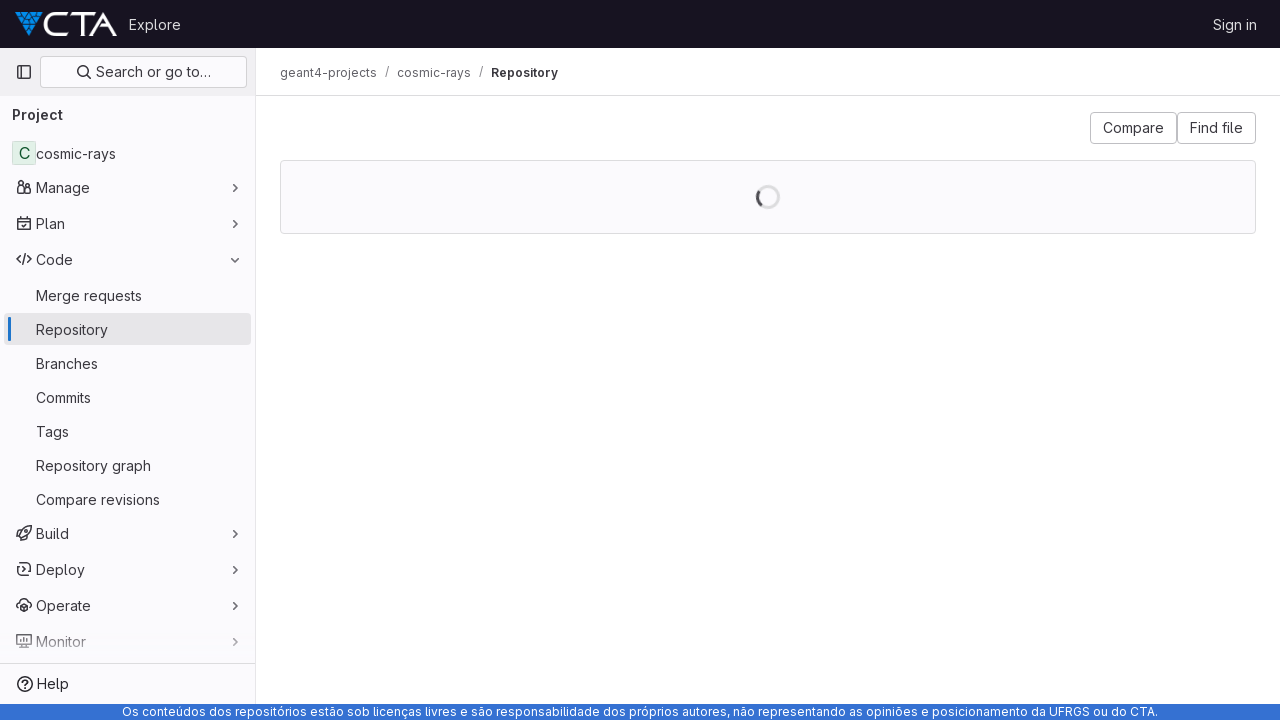

--- FILE ---
content_type: text/javascript; charset=utf-8
request_url: https://git.cta.if.ufrgs.br/assets/webpack/pages.projects.tree.show.f18de94f.chunk.js
body_size: 469
content:
(this.webpackJsonp=this.webpackJsonp||[]).push([[799],{"0lKz":function(s,o,t){"use strict";t.r(o);var n=t("WyuF"),e=t("Erny"),a=t("CX32"),c=t("QRtj"),r=t("b4aW"),d=t("ZFQw");Object(n.default)(),Object(d.a)(),Object(r.a)(),Object(e.a)(a.a),Object(c.a)()},323:function(s,o,t){t("HVBj"),t("gjpc"),s.exports=t("0lKz")},ZFQw:function(s,o,t){"use strict";t.d(o,"a",(function(){return a}));t("ZzK0"),t("z6RN"),t("BzOf"),t("byxs");var n=t("ewH8"),e=t("4Lh3");function a(){return document.querySelectorAll(".js-source-code-dropdown").forEach((function(s,o){const{downloadLinks:t,downloadArtifacts:a,cssClass:c}=s.dataset;return new n.default({el:s,name:"SourceCodeDropdown"+(o+1),provide:{downloadLinks:t,downloadArtifacts:a,cssClass:c},render:s=>s(e.a,{props:{downloadLinks:JSON.parse(t)||[],downloadArtifacts:JSON.parse(a)||[],cssClass:c}})})}))}}},[[323,1,0,2,22,48,84,101,106,100,122,125,155,156,229]]]);
//# sourceMappingURL=pages.projects.tree.show.f18de94f.chunk.js.map

--- FILE ---
content_type: text/javascript; charset=utf-8
request_url: https://git.cta.if.ufrgs.br/assets/webpack/commons-pages.projects.blob.show-pages.projects.shared.web_ide_link-pages.projects.show-pages.projec-cf300cc3.60d10c26.chunk.js
body_size: 6454
content:
(this.webpackJsonp=this.webpackJsonp||[]).push([[125,111,938],{"78vh":function(e,t,n){"use strict";var i=n("Q0Js"),o=TypeError;e.exports=function(e,t){if(!delete e[t])throw new o("Cannot delete property "+i(t)+" of "+i(e))}},"86Lb":function(e,t,n){"use strict";var i=n("ZfjD"),o=n("/EoU"),r=n("ejl/"),a=n("sPwa"),s=n("78vh"),l=n("ocV/");i({target:"Array",proto:!0,arity:1,forced:1!==[].unshift(0)||!function(){try{Object.defineProperty([],"length",{writable:!1}).unshift()}catch(e){return e instanceof TypeError}}()},{unshift:function(e){var t=o(this),n=r(t),i=arguments.length;if(i){l(n+i);for(var c=n;c--;){var d=c+i;c in t?t[d]=t[c]:s(t,d)}for(var u=0;u<i;u++)t[u]=arguments[u]}return a(t,n+i)}})},O6Bj:function(e,t,n){"use strict";n.d(t,"c",(function(){return s})),n.d(t,"a",(function(){return l}));n("86Lb");var i=n("t6Yz"),o=n.n(i);n.d(t,"b",(function(){return o.a}));const r=[],a=o.a.prototype.stopCallback;o.a.prototype.stopCallback=function(e,t,n){for(const i of r){const o=i.call(this,e,t,n);if(void 0!==o)return o}return a.call(this,e,t,n)};const s=function(e){r.unshift(e)},l="mod+c"},U6io:function(e,t){!function(e){var t=e.prototype.stopCallback;e.prototype.stopCallback=function(e,n,i){return!!this.paused||t.call(this,e,n,i)},e.prototype.pause=function(){this.paused=!0},e.prototype.unpause=function(){this.paused=!1},e.init()}(Mousetrap)},WHSv:function(e,t){var n={kind:"Document",definitions:[{kind:"OperationDefinition",operation:"query",name:{kind:"Name",value:"getWritableForks"},variableDefinitions:[{kind:"VariableDefinition",variable:{kind:"Variable",name:{kind:"Name",value:"projectPath"}},type:{kind:"NonNullType",type:{kind:"NamedType",name:{kind:"Name",value:"ID"}}},directives:[]}],directives:[],selectionSet:{kind:"SelectionSet",selections:[{kind:"Field",name:{kind:"Name",value:"project"},arguments:[{kind:"Argument",name:{kind:"Name",value:"fullPath"},value:{kind:"Variable",name:{kind:"Name",value:"projectPath"}}}],directives:[],selectionSet:{kind:"SelectionSet",selections:[{kind:"Field",name:{kind:"Name",value:"id"},arguments:[],directives:[]},{kind:"Field",name:{kind:"Name",value:"visibleForks"},arguments:[{kind:"Argument",name:{kind:"Name",value:"minimumAccessLevel"},value:{kind:"EnumValue",value:"DEVELOPER"}}],directives:[],selectionSet:{kind:"SelectionSet",selections:[{kind:"Field",name:{kind:"Name",value:"nodes"},arguments:[],directives:[],selectionSet:{kind:"SelectionSet",selections:[{kind:"Field",name:{kind:"Name",value:"id"},arguments:[],directives:[]},{kind:"Field",name:{kind:"Name",value:"fullPath"},arguments:[],directives:[]},{kind:"Field",name:{kind:"Name",value:"webUrl"},arguments:[],directives:[]}]}}]}}]}}]}}],loc:{start:0,end:214}};n.loc.source={body:"query getWritableForks($projectPath: ID!) {\n  project(fullPath: $projectPath) {\n    id\n    visibleForks(minimumAccessLevel: DEVELOPER) {\n      nodes {\n        id\n        fullPath\n        webUrl\n      }\n    }\n  }\n}\n",name:"GraphQL request",locationOffset:{line:1,column:1}};var i={};function o(e,t){for(var n=0;n<e.definitions.length;n++){var i=e.definitions[n];if(i.name&&i.name.value==t)return i}}n.definitions.forEach((function(e){if(e.name){var t=new Set;!function e(t,n){if("FragmentSpread"===t.kind)n.add(t.name.value);else if("VariableDefinition"===t.kind){var i=t.type;"NamedType"===i.kind&&n.add(i.name.value)}t.selectionSet&&t.selectionSet.selections.forEach((function(t){e(t,n)})),t.variableDefinitions&&t.variableDefinitions.forEach((function(t){e(t,n)})),t.definitions&&t.definitions.forEach((function(t){e(t,n)}))}(e,t),i[e.name.value]=t}})),e.exports=n,e.exports.getWritableForks=function(e,t){var n={kind:e.kind,definitions:[o(e,t)]};e.hasOwnProperty("loc")&&(n.loc=e.loc);var r=i[t]||new Set,a=new Set,s=new Set;for(r.forEach((function(e){s.add(e)}));s.size>0;){var l=s;s=new Set,l.forEach((function(e){a.has(e)||(a.add(e),(i[e]||new Set).forEach((function(e){s.add(e)})))}))}return a.forEach((function(t){var i=o(e,t);i&&n.definitions.push(i)})),n}(n,"getWritableForks")},cnhR:function(e,t,n){"use strict";n.d(t,"a",(function(){return i}));const i=function(){return{}}},hTgk:function(e,t,n){"use strict";n.r(t),n.d(t,"i18n",(function(){return g}));n("UezY"),n("z6RN"),n("hG7+");var i=n("Bo17"),o=n("fSQg"),r=n("XiQx"),a=n("/lV4"),s=n("3twG"),l=n("ygVz"),c=(n("3UXl"),n("iyoE"),n("1cpz")),d=n("FkSe"),u=n("MV2A"),p=n("WHSv"),f=n.n(p);const h={btnText:Object(a.a)("Create a new fork"),title:Object(a.a)("Fork project?"),message:Object(a.a)("You can’t edit files directly in this project."),existingForksMessage:Object(a.a)("To submit your changes in a merge request, switch to one of these forks or create a new fork."),newForkMessage:Object(a.a)("To submit your changes in a merge request, create a new fork.")};var b={name:"ConfirmForkModal",components:{GlModal:c.a,GlLoadingIcon:d.a,GlLink:u.a},inject:{projectPath:{default:""}},model:{prop:"visible",event:"change"},props:{visible:{type:Boolean,required:!1,default:!1},modalId:{type:String,required:!0},forkPath:{type:String,required:!0}},data:()=>({forks:[]}),apollo:{forks:{query:f.a,variables(){return{projectPath:this.projectPath}},update({project:e}={}){var t;return null==e||null===(t=e.visibleForks)||void 0===t?void 0:t.nodes.map((function(e){return{text:e.fullPath,href:e.webUrl}}))}}},computed:{isLoading(){return this.$apollo.queries.forks.loading},hasWritableForks(){return this.forks.length},btnActions(){return{cancel:{text:Object(a.a)("Cancel")},primary:{text:this.$options.i18n.btnText,attributes:{href:this.forkPath,variant:"confirm"}}}}},i18n:h},k=n("tBpV"),m=Object(k.a)(b,(function(){var e=this,t=e._self._c;return t("gl-modal",{attrs:{visible:e.visible,"modal-id":e.modalId,title:e.$options.i18n.title,"action-primary":e.btnActions.primary,"action-cancel":e.btnActions.cancel},on:{change:function(t){return e.$emit("change",t)}}},[t("p",[e._v(e._s(e.$options.i18n.message))]),e._v(" "),e.isLoading?t("gl-loading-icon"):e.hasWritableForks?[t("p",[e._v(e._s(e.$options.i18n.existingForksMessage))]),e._v(" "),e._l(e.forks,(function(n){return t("div",{key:n.text},[t("gl-link",{attrs:{href:n.href}},[e._v(e._s(n.text))])],1)}))]:t("p",[e._v(e._s(e.$options.i18n.newForkMessage))])],2)}),[],!1,null,null,null).exports,v=n("d08M"),y=n("wQDE");const g={webIdeText:Object(a.g)("WebIDE|Quickly and easily edit multiple files in your project."),webIdeTooltip:Object(a.g)("WebIDE|Quickly and easily edit multiple files in your project. Press . to open"),toggleText:Object(a.a)("Edit"),gitpodText:Object(a.a)("Launch a ready-to-code development environment for your project.")};var w={name:"CEWebIdeLink",components:{GlDisclosureDropdown:i.a,GlDisclosureDropdownGroup:o.a,GlDisclosureDropdownItem:r.b,ConfirmForkModal:m},i18n:g,mixins:[l.b.mixin()],props:{isFork:{type:Boolean,required:!1,default:!1},needsToFork:{type:Boolean,required:!1,default:!1},needsToForkWithWebIde:{type:Boolean,required:!1,default:!1},gitpodEnabled:{type:Boolean,required:!1,default:!1},isBlob:{type:Boolean,required:!1,default:!1},showEditButton:{type:Boolean,required:!1,default:!0},showWebIdeButton:{type:Boolean,required:!1,default:!0},showGitpodButton:{type:Boolean,required:!1,default:!1},showPipelineEditorButton:{type:Boolean,required:!1,default:!1},editUrl:{type:String,required:!1,default:""},buttonVariant:{type:String,required:!1,default:null},pipelineEditorUrl:{type:String,required:!1,default:""},webIdeUrl:{type:String,required:!1,default:""},webIdeText:{type:String,required:!1,default:""},gitpodUrl:{type:String,required:!1,default:""},gitpodText:{type:String,required:!1,default:""},disableForkModal:{type:Boolean,required:!1,default:!1},forkPath:{type:String,required:!1,default:""},forkModalId:{type:String,required:!1,default:""},cssClasses:{type:String,required:!1,default:"sm:gl-ml-3"}},data:()=>({showForkModal:!1}),computed:{actions(){return[this.pipelineEditorAction,this.webIdeAction,this.editAction,this.gitpodAction].filter((function(e){return e}))},hasActions(){return this.actions.length>0},editButtonVariant(){return this.buttonVariant?this.buttonVariant:this.isBlob?"confirm":"default"},editAction(){var e=this;if(!this.showEditButton)return null;const t=this.needsToFork?{href:"#modal-confirm-fork-edit",handle:function(){e.disableForkModal?e.$emit("edit","simple"):e.showModal("showForkModal")}}:{href:this.editUrl};return{key:"edit",text:Object(a.a)("Edit single file"),secondaryText:Object(a.a)("Edit this file only."),tracking:{action:"click_consolidated_edit",label:"single_file"},...t}},shortcutsDisabled:()=>Object(y.b)(),webIdeActionShortcutKey:()=>Object(v.Ab)(v.v)[0],webIdeActionText(){return this.webIdeText?this.webIdeText:this.isBlob?Object(a.a)("Open in Web IDE"):this.isFork?Object(a.a)("Edit fork in Web IDE"):Object(a.a)("Web IDE")},webIdeAction(){var e=this;if(!this.showWebIdeButton)return null;const t=this.needsToForkWithWebIde?{handle:function(){e.disableForkModal?e.$emit("edit","ide"):e.showModal("showForkModal")}}:{handle:function(){Object(s.R)(e.webIdeUrl,!0)}};return{key:"webide",text:this.webIdeActionText,secondaryText:this.$options.i18n.webIdeText,shortcut:this.webIdeActionShortcutKey,tracking:{action:"click_consolidated_edit",label:"web_ide"},...t}},gitpodActionText(){return this.isBlob?Object(a.a)("Open in Gitpod"):this.gitpodText||Object(a.a)("Gitpod")},computedShowGitpodButton(){return this.showGitpodButton&&this.gitpodEnabled&&this.gitpodUrl},pipelineEditorAction(){if(!this.showPipelineEditorButton)return null;const e=Object(a.a)("Edit, lint, and visualize your pipeline.");return{key:"pipeline_editor",text:Object(a.a)("Edit in pipeline editor"),secondaryText:e,href:this.pipelineEditorUrl,tracking:{action:"click_consolidated_edit",label:"pipeline_editor"}}},gitpodAction(){var e=this;if(!this.computedShowGitpodButton)return null;const t={handle:function(){Object(s.R)(e.gitpodUrl,!0)}};return{key:"gitpod",text:this.gitpodActionText,secondaryText:this.$options.i18n.gitpodText,tracking:{action:"click_consolidated_edit",label:"gitpod"},...t}},mountForkModal(){const{disableForkModal:e,showWebIdeButton:t,showEditButton:n}=this;return!e&&(t||n)}},methods:{showModal(e){this[e]=!0},executeAction(e){var t;this.track(e.tracking.action,{label:e.tracking.label}),null===(t=e.handle)||void 0===t||t.call(e)}}},_=Object(k.a)(w,(function(){var e=this,t=e._self._c;return e.hasActions?t("div",{class:e.cssClasses},[t("gl-disclosure-dropdown",{attrs:{variant:e.editButtonVariant,category:e.isBlob?"primary":"secondary","toggle-text":e.$options.i18n.toggleText,"data-testid":"action-dropdown","fluid-width":"",block:""},on:{shown:function(t){return e.$emit("shown")},hidden:function(t){return e.$emit("hidden")}}},[e._t("before-actions"),e._v(" "),t("gl-disclosure-dropdown-group",{staticClass:"edit-dropdown-group-width"},e._l(e.actions,(function(n){return t("gl-disclosure-dropdown-item",{key:n.key,attrs:{item:n,"data-testid":n.key+"-menu-item"},on:{action:function(t){return e.executeAction(n)}},scopedSlots:e._u([{key:"list-item",fn:function(){return[t("div",{staticClass:"gl-flex gl-flex-col"},[t("span",{staticClass:"gl-mb-2 gl-flex gl-items-center gl-justify-between"},[t("span",{staticClass:"gl-font-bold",attrs:{"data-testid":"action-primary-text"}},[e._v(e._s(n.text))]),e._v(" "),n.shortcut&&!e.shortcutsDisabled?t("kbd",{staticClass:"flat"},[e._v(e._s(n.shortcut))]):e._e()]),e._v(" "),t("span",{staticClass:"gl-text-sm gl-text-subtle",attrs:{"data-testid":"action-secondary-text"}},[e._v("\n              "+e._s(n.secondaryText)+"\n            ")])])]},proxy:!0}],null,!0)})})),1),e._v(" "),e._t("after-actions")],2),e._v(" "),e.mountForkModal?t("confirm-fork-modal",{attrs:{"modal-id":e.forkModalId,"fork-path":e.forkPath},model:{value:e.showForkModal,callback:function(t){e.showForkModal=t},expression:"showForkModal"}}):e._e()],1):e._e()}),[],!1,null,null,null);t.default=_.exports},m4yQ:function(e,t,n){"use strict";n.r(t);n("byxs");var i=n("ewH8"),o=n("GiFX"),r=n("cnhR"),a=n("NmEs"),s=n("3twG"),l=n("hTgk"),c=n("5v28");i.default.use(o.b);const d=new o.b({defaultClient:Object(c.b)()});t.default=function({el:e,router:t}){if(!e)return;const{projectPath:n,ref:o,isBlob:c,webIdeUrl:u,...p}=Object(a.g)(JSON.parse(e.dataset.options)),{cssClasses:f,defaultBranch:h}=e.dataset;new i.default({el:e,router:t,apolloProvider:d,provide:{projectPath:n,...Object(r.a)(p)},render(e){var t;return e(l.default,{props:{isBlob:c,webIdeUrl:c?u:Object(s.T)(Object(s.A)("/",n,"edit",o||h,"-",(null===(t=this.$route)||void 0===t?void 0:t.params.path)||"","/")),projectPath:n,cssClasses:f,...p}})}})}},t6Yz:function(e,t,n){var i;!function(o,r,a){if(o){for(var s,l={8:"backspace",9:"tab",13:"enter",16:"shift",17:"ctrl",18:"alt",20:"capslock",27:"esc",32:"space",33:"pageup",34:"pagedown",35:"end",36:"home",37:"left",38:"up",39:"right",40:"down",45:"ins",46:"del",91:"meta",93:"meta",224:"meta"},c={106:"*",107:"+",109:"-",110:".",111:"/",186:";",187:"=",188:",",189:"-",190:".",191:"/",192:"`",219:"[",220:"\\",221:"]",222:"'"},d={"~":"`","!":"1","@":"2","#":"3",$:"4","%":"5","^":"6","&":"7","*":"8","(":"9",")":"0",_:"-","+":"=",":":";",'"':"'","<":",",">":".","?":"/","|":"\\"},u={option:"alt",command:"meta",return:"enter",escape:"esc",plus:"+",mod:/Mac|iPod|iPhone|iPad/.test(navigator.platform)?"meta":"ctrl"},p=1;p<20;++p)l[111+p]="f"+p;for(p=0;p<=9;++p)l[p+96]=p.toString();v.prototype.bind=function(e,t,n){return e=e instanceof Array?e:[e],this._bindMultiple.call(this,e,t,n),this},v.prototype.unbind=function(e,t){return this.bind.call(this,e,(function(){}),t)},v.prototype.trigger=function(e,t){return this._directMap[e+":"+t]&&this._directMap[e+":"+t]({},e),this},v.prototype.reset=function(){return this._callbacks={},this._directMap={},this},v.prototype.stopCallback=function(e,t){if((" "+t.className+" ").indexOf(" mousetrap ")>-1)return!1;if(function e(t,n){return null!==t&&t!==r&&(t===n||e(t.parentNode,n))}(t,this.target))return!1;if("composedPath"in e&&"function"==typeof e.composedPath){var n=e.composedPath()[0];n!==e.target&&(t=n)}return"INPUT"==t.tagName||"SELECT"==t.tagName||"TEXTAREA"==t.tagName||t.isContentEditable},v.prototype.handleKey=function(){var e=this;return e._handleKey.apply(e,arguments)},v.addKeycodes=function(e){for(var t in e)e.hasOwnProperty(t)&&(l[t]=e[t]);s=null},v.init=function(){var e=v(r);for(var t in e)"_"!==t.charAt(0)&&(v[t]=function(t){return function(){return e[t].apply(e,arguments)}}(t))},v.init(),o.Mousetrap=v,e.exports&&(e.exports=v),void 0===(i=function(){return v}.call(t,n,t,e))||(e.exports=i)}function f(e,t,n){e.addEventListener?e.addEventListener(t,n,!1):e.attachEvent("on"+t,n)}function h(e){if("keypress"==e.type){var t=String.fromCharCode(e.which);return e.shiftKey||(t=t.toLowerCase()),t}return l[e.which]?l[e.which]:c[e.which]?c[e.which]:String.fromCharCode(e.which).toLowerCase()}function b(e){return"shift"==e||"ctrl"==e||"alt"==e||"meta"==e}function k(e,t,n){return n||(n=function(){if(!s)for(var e in s={},l)e>95&&e<112||l.hasOwnProperty(e)&&(s[l[e]]=e);return s}()[e]?"keydown":"keypress"),"keypress"==n&&t.length&&(n="keydown"),n}function m(e,t){var n,i,o,r=[];for(n=function(e){return"+"===e?["+"]:(e=e.replace(/\+{2}/g,"+plus")).split("+")}(e),o=0;o<n.length;++o)i=n[o],u[i]&&(i=u[i]),t&&"keypress"!=t&&d[i]&&(i=d[i],r.push("shift")),b(i)&&r.push(i);return{key:i,modifiers:r,action:t=k(i,r,t)}}function v(e){var t=this;if(e=e||r,!(t instanceof v))return new v(e);t.target=e,t._callbacks={},t._directMap={};var n,i={},o=!1,a=!1,s=!1;function l(e){e=e||{};var t,n=!1;for(t in i)e[t]?n=!0:i[t]=0;n||(s=!1)}function c(e,n,o,r,a,s){var l,c,d,u,p=[],f=o.type;if(!t._callbacks[e])return[];for("keyup"==f&&b(e)&&(n=[e]),l=0;l<t._callbacks[e].length;++l)if(c=t._callbacks[e][l],(r||!c.seq||i[c.seq]==c.level)&&f==c.action&&("keypress"==f&&!o.metaKey&&!o.ctrlKey||(d=n,u=c.modifiers,d.sort().join(",")===u.sort().join(",")))){var h=!r&&c.combo==a,k=r&&c.seq==r&&c.level==s;(h||k)&&t._callbacks[e].splice(l,1),p.push(c)}return p}function d(e,n,i,o){t.stopCallback(n,n.target||n.srcElement,i,o)||!1===e(n,i)&&(function(e){e.preventDefault?e.preventDefault():e.returnValue=!1}(n),function(e){e.stopPropagation?e.stopPropagation():e.cancelBubble=!0}(n))}function u(e){"number"!=typeof e.which&&(e.which=e.keyCode);var n=h(e);n&&("keyup"!=e.type||o!==n?t.handleKey(n,function(e){var t=[];return e.shiftKey&&t.push("shift"),e.altKey&&t.push("alt"),e.ctrlKey&&t.push("ctrl"),e.metaKey&&t.push("meta"),t}(e),e):o=!1)}function p(e,t,r,a){function c(t){return function(){s=t,++i[e],clearTimeout(n),n=setTimeout(l,1e3)}}function u(t){d(r,t,e),"keyup"!==a&&(o=h(t)),setTimeout(l,10)}i[e]=0;for(var p=0;p<t.length;++p){var f=p+1===t.length?u:c(a||m(t[p+1]).action);k(t[p],f,a,e,p)}}function k(e,n,i,o,r){t._directMap[e+":"+i]=n;var a,s=(e=e.replace(/\s+/g," ")).split(" ");s.length>1?p(e,s,n,i):(a=m(e,i),t._callbacks[a.key]=t._callbacks[a.key]||[],c(a.key,a.modifiers,{type:a.action},o,e,r),t._callbacks[a.key][o?"unshift":"push"]({callback:n,modifiers:a.modifiers,action:a.action,seq:o,level:r,combo:e}))}t._handleKey=function(e,t,n){var i,o=c(e,t,n),r={},u=0,p=!1;for(i=0;i<o.length;++i)o[i].seq&&(u=Math.max(u,o[i].level));for(i=0;i<o.length;++i)if(o[i].seq){if(o[i].level!=u)continue;p=!0,r[o[i].seq]=1,d(o[i].callback,n,o[i].combo,o[i].seq)}else p||d(o[i].callback,n,o[i].combo);var f="keypress"==n.type&&a;n.type!=s||b(e)||f||l(r),a=p&&"keydown"==n.type},t._bindMultiple=function(e,t,n){for(var i=0;i<e.length;++i)k(e[i],t,n)},f(e,"keypress",u),f(e,"keydown",u),f(e,"keyup",u)}}("undefined"!=typeof window?window:null,"undefined"!=typeof window?document:null)},wQDE:function(e,t,n){"use strict";n.d(t,"b",(function(){return o})),n.d(t,"a",(function(){return r}));var i=n("O6Bj");n("U6io");const o=function(){return!window.gon.keyboard_shortcuts_enabled};function r(){localStorage.setItem("shortcutsDisabled",!0),i.b.pause()}}}]);
//# sourceMappingURL=commons-pages.projects.blob.show-pages.projects.shared.web_ide_link-pages.projects.show-pages.projec-cf300cc3.60d10c26.chunk.js.map